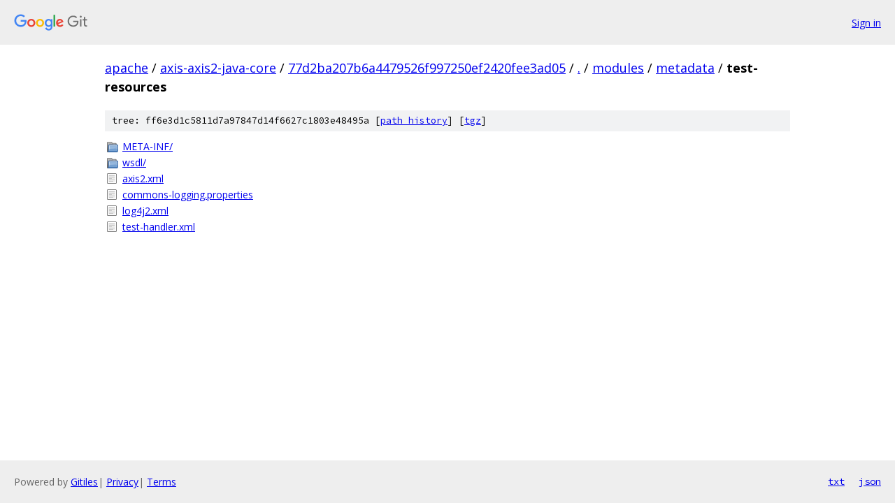

--- FILE ---
content_type: text/html; charset=utf-8
request_url: https://apache.googlesource.com/axis-axis2-java-core/+/77d2ba207b6a4479526f997250ef2420fee3ad05/modules/metadata/test-resources?autodive=0%2F%2F/
body_size: 877
content:
<!DOCTYPE html><html lang="en"><head><meta charset="utf-8"><meta name="viewport" content="width=device-width, initial-scale=1"><title>modules/metadata/test-resources - axis-axis2-java-core - Git at Google</title><link rel="stylesheet" type="text/css" href="/+static/base.css"><!-- default customHeadTagPart --></head><body class="Site"><header class="Site-header"><div class="Header"><a class="Header-image" href="/"><img src="//www.gstatic.com/images/branding/lockups/2x/lockup_git_color_108x24dp.png" width="108" height="24" alt="Google Git"></a><div class="Header-menu"> <a class="Header-menuItem" href="https://accounts.google.com/AccountChooser?faa=1&amp;continue=https://apache.googlesource.com/login/axis-axis2-java-core/%2B/77d2ba207b6a4479526f997250ef2420fee3ad05/modules/metadata/test-resources?autodive%3D0%252F%252F%252F">Sign in</a> </div></div></header><div class="Site-content"><div class="Container "><div class="Breadcrumbs"><a class="Breadcrumbs-crumb" href="/?format=HTML">apache</a> / <a class="Breadcrumbs-crumb" href="/axis-axis2-java-core/">axis-axis2-java-core</a> / <a class="Breadcrumbs-crumb" href="/axis-axis2-java-core/+/77d2ba207b6a4479526f997250ef2420fee3ad05">77d2ba207b6a4479526f997250ef2420fee3ad05</a> / <a class="Breadcrumbs-crumb" href="/axis-axis2-java-core/+/77d2ba207b6a4479526f997250ef2420fee3ad05/?autodive=0%2F%2F%2F">.</a> / <a class="Breadcrumbs-crumb" href="/axis-axis2-java-core/+/77d2ba207b6a4479526f997250ef2420fee3ad05/modules?autodive=0%2F%2F%2F">modules</a> / <a class="Breadcrumbs-crumb" href="/axis-axis2-java-core/+/77d2ba207b6a4479526f997250ef2420fee3ad05/modules/metadata?autodive=0%2F%2F%2F">metadata</a> / <span class="Breadcrumbs-crumb">test-resources</span></div><div class="TreeDetail"><div class="u-sha1 u-monospace TreeDetail-sha1">tree: ff6e3d1c5811d7a97847d14f6627c1803e48495a [<a href="/axis-axis2-java-core/+log/77d2ba207b6a4479526f997250ef2420fee3ad05/modules/metadata/test-resources">path history</a>] <span>[<a href="/axis-axis2-java-core/+archive/77d2ba207b6a4479526f997250ef2420fee3ad05/modules/metadata/test-resources.tar.gz">tgz</a>]</span></div><ol class="FileList"><li class="FileList-item FileList-item--gitTree" title="Tree - META-INF/"><a class="FileList-itemLink" href="/axis-axis2-java-core/+/77d2ba207b6a4479526f997250ef2420fee3ad05/modules/metadata/test-resources/META-INF?autodive=0%2F%2F%2F/">META-INF/</a></li><li class="FileList-item FileList-item--gitTree" title="Tree - wsdl/"><a class="FileList-itemLink" href="/axis-axis2-java-core/+/77d2ba207b6a4479526f997250ef2420fee3ad05/modules/metadata/test-resources/wsdl?autodive=0%2F%2F%2F/">wsdl/</a></li><li class="FileList-item FileList-item--regularFile" title="Regular file - axis2.xml"><a class="FileList-itemLink" href="/axis-axis2-java-core/+/77d2ba207b6a4479526f997250ef2420fee3ad05/modules/metadata/test-resources/axis2.xml?autodive=0%2F%2F%2F">axis2.xml</a></li><li class="FileList-item FileList-item--regularFile" title="Regular file - commons-logging.properties"><a class="FileList-itemLink" href="/axis-axis2-java-core/+/77d2ba207b6a4479526f997250ef2420fee3ad05/modules/metadata/test-resources/commons-logging.properties?autodive=0%2F%2F%2F">commons-logging.properties</a></li><li class="FileList-item FileList-item--regularFile" title="Regular file - log4j2.xml"><a class="FileList-itemLink" href="/axis-axis2-java-core/+/77d2ba207b6a4479526f997250ef2420fee3ad05/modules/metadata/test-resources/log4j2.xml?autodive=0%2F%2F%2F">log4j2.xml</a></li><li class="FileList-item FileList-item--regularFile" title="Regular file - test-handler.xml"><a class="FileList-itemLink" href="/axis-axis2-java-core/+/77d2ba207b6a4479526f997250ef2420fee3ad05/modules/metadata/test-resources/test-handler.xml?autodive=0%2F%2F%2F">test-handler.xml</a></li></ol></div></div> <!-- Container --></div> <!-- Site-content --><footer class="Site-footer"><div class="Footer"><span class="Footer-poweredBy">Powered by <a href="https://gerrit.googlesource.com/gitiles/">Gitiles</a>| <a href="https://policies.google.com/privacy">Privacy</a>| <a href="https://policies.google.com/terms">Terms</a></span><span class="Footer-formats"><a class="u-monospace Footer-formatsItem" href="?format=TEXT">txt</a> <a class="u-monospace Footer-formatsItem" href="?format=JSON">json</a></span></div></footer></body></html>